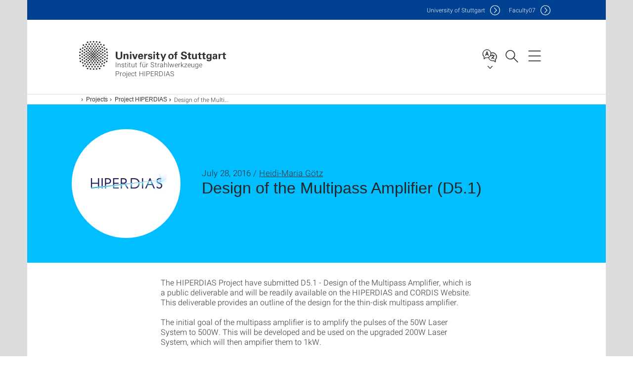

--- FILE ---
content_type: text/html;charset=UTF-8
request_url: https://www.ifsw.uni-stuttgart.de/en/projects/hiperdias/wissenswertes/news/Design-of-the-Multipass-Amplifier-D5.1/
body_size: 40898
content:
<!DOCTYPE html>
<!--[if lt IE 7]>      <html lang="de" class="no-js lt-ie9 lt-ie8 lt-ie7"> <![endif]-->
<!--[if IE 7]>         <html lang="de" class="no-js lt-ie9 lt-ie8"> <![endif]-->
<!--[if IE 8]>         <html lang="de" class="no-js lt-ie9"> <![endif]-->
<!--[if gt IE 8]><!-->


<!--
===================== version="0.1.29" =====================
-->

<html lang="en" class="no-js"> <!--<![endif]-->

<head>

<!-- start metadata (_metadata.hbs) -->
	<meta charset="UTF-8">
	<meta http-equiv="X-UA-Compatible" content="IE=edge"/>
	<meta name="creator" content="TIK" />
	<meta name="Publisher" content="Universität Stuttgart - TIK" />
	<meta name="Copyright" content="Universität Stuttgart" />
	<meta name="Content-language" content="en" />
	<meta name="Page-type" content="Bildungseinrichtung" />
	<meta name="viewport" content="width=device-width, initial-scale=1.0, shrink-to-fit=no"/>
	<meta name="robots" content="index, follow" />
	<meta name="system" content="20.0.18" />
	<meta name="template" content="3.0" />
	<meta name="Description" content=""/>	
	<meta name="og:title" content="Design of the Multipass Amplifier (D5.1) | News | Jul 28, 2016 | Institut für Strahlwerkzeuge Project HIPERDIAS | University of Stuttgart" />
	<meta name="og:description" content=" "/>
	<meta name="og:image" content="https://www.ifsw.uni-stuttgart.de/en/projects/hiperdias/img/news_pictures/logo_hiperdias-als-Introbild.png" />
	<title>Design of the Multipass Amplifier (D5.1) | News | Jul 28, 2016 | Institut für Strahlwerkzeuge Project HIPERDIAS | University of Stuttgart</title><!-- Ende metadata -->


<!-- Styles-Einbindung (_styles.hbs) -->
	<link rel="apple-touch-icon" sizes="180x180" href="/system/modules/de.stuttgart.uni.v3.basics/resources/favicons/apple-touch-icon.png">
            <link rel="icon" type="image/png" sizes="32x32" href="/system/modules/de.stuttgart.uni.v3.basics/resources/favicons/favicon-32x32.png">
            <link rel="icon" type="image/png" sizes="16x16" href="/system/modules/de.stuttgart.uni.v3.basics/resources/favicons/favicon-16x16.png">
            <link rel="manifest" href="/system/modules/de.stuttgart.uni.v3.basics/resources/favicons/site.webmanifest">
            <link rel="mask-icon" href="/system/modules/de.stuttgart.uni.v3.basics/resources/favicons/safari-pinned-tab.svg" color="#ffffff">
            <meta name="msapplication-TileColor" content="#ffffff">
            <meta name="theme-color" content="#ffffff">
		
<link rel="stylesheet" href="/system/modules/de.stuttgart.uni.v3.basics/resources/css/styles.css" type="text/css" >
<link rel="stylesheet" href="/system/modules/de.stuttgart.uni.v3.basics/resources/css/tik.css" type="text/css" >
<link rel="stylesheet" href="/system/modules/de.stuttgart.uni.v3.basics/resources/css/jquery-ui/jquery-ui-1.11.4.min.css" type="text/css" >
<link rel="stylesheet" href="/system/modules/de.stuttgart.uni.v3.basics/resources/css/fancybox/jquery.fancybox357.min.css" type="text/css" >
<link rel="stylesheet" href="/system/modules/de.stuttgart.uni.v3.basics/resources/css/footer/footer.css" type="text/css" >
<link rel="stylesheet" href="/system/modules/de.stuttgart.uni.v3.basics/resources/css/audio/player.css" type="text/css" ><!-- Ende Styles-Einbindung -->

	<!-- Scripts
	================================================== --> 
	
	
<script src="/system/modules/de.stuttgart.uni.v3.basics/resources/js/bootstrap.js"></script>
<script src="/system/modules/de.stuttgart.uni.v3.basics/resources/js/aperto-bootstrap-ie-workaround.js"></script>
<script src="/system/modules/de.stuttgart.uni.v3.basics/resources/js/tik.js"></script>
<script src="/system/modules/de.stuttgart.uni.v3.basics/resources/js/jquery-ui/jquery-ui-1.11.4.min.js"></script>
<script src="/system/modules/de.stuttgart.uni.filters/resources/js/filters.js"></script>
<script src="/system/modules/de.stuttgart.uni.v3.basics/resources/js/fancybox/jquery.fancybox357.min.js"></script>
<script src="/system/modules/de.stuttgart.uni.v3.basics/resources/js/tippy-popper/popper.min.js"></script>
<script src="/system/modules/de.stuttgart.uni.v3.basics/resources/js/tippy-popper/tippy.min.js"></script>
<script src="/system/modules/de.stuttgart.uni.v3.zsb/resources/videointerview/js/dash.all.min.js"></script><style>
		.page-wrap > #page-complete > .container-fluid > .row > div > .row > .col-xs-12,
		.page-wrap > #page-complete > .container-fluid > .row > div > .row > .col-sm-12,
		.page-wrap > #page-complete > .container-fluid > .row > div > .row > .col-md-12,
		.page-wrap > #page-complete > .container-fluid > .row > div > .row > .col-lg-12,
		.page-wrap > #page-complete > .container > .row > div > .row > .col-xs-12,
		.page-wrap > #page-complete > .container > .row > div > .row > .col-sm-12,
		.page-wrap > #page-complete > .container > .row > div > .row > .col-md-12,
		.page-wrap > #page-complete > .container > .row > div > .row > .col-lg-12 {
			padding: 0;
		}
	</style>
</head>

<body class=" is-detailpage  is-not-editmode  lang-en ">

<!--googleoff: snippet-->
	
	<!-- start skiplinks (_skiplinks.hbs)-->
	<div class="skip">
		<ul>
			<li><a href="#main">jump to content</a></li>
			<li><a href="#footer">jump to footer</a></li>
		</ul>
	</div>
	<!-- end skiplinks -->

	<!--googleon: snippet-->
	<div  id="header" ><!-- dies wird das aktive Element -->
<div class="header" data-id="id-ef9506a2">
      <span data-anchor id="id-ef9506a2"></span>
              <!-- start header (_header.hbs) -->
              <header class="b-page-header is-subidentity" data-headercontroller="">
                <div class="container">
                  <div class="container-inner">
                    <div class="row">
                      <a class="b-logo" href="https://www.ifsw.uni-stuttgart.de/en/">
                        <!--[if gt IE 8]><!-->
                          <img class="logo-rectangle" src="/system/modules/de.stuttgart.uni.v3.basics/resources/img/svg/logo-en.svg" alt="Logo: Universität Stuttgart - zur Startseite" />
                        <img class="logo-rectangle-inverted" src="/system/modules/de.stuttgart.uni.v3.basics/resources/img/svg/logo-inverted-en.svg" alt="Logo: Universität Stuttgart - zur Startseite" />
                        <!--<![endif]-->
                        <!--[if lt IE 9]>
                        <img class="logo-rectangle" src="/system/modules/de.stuttgart.uni.v3.basics/resources/img/png/logo-en.png" alt="Logo: Universität Stuttgart - zur Startseite" />
                        <img class="logo-rectangle-inverted" src="/system/modules/de.stuttgart.uni.v3.basics/resources/img/svg/logo-inverted-en.png" alt="Logo: Universität Stuttgart - zur Startseite" />
                        <![endif]-->

                        <span  class="subidentity fontsize-s">Institut für Strahlwerkzeuge<br/>Project HIPERDIAS</span>
                        </a>
                      <div class="header-box">

                        <div class="mainidentity">
                              <div class="container-inner">
                                <a href="https://www.uni-stuttgart.de/en/">Uni<span class="hideonmobile">versity of Stuttgart </span></a>
                                <a href="https://www.f07.uni-stuttgart.de/">F<span class="hideonmobile">aculty</span>07</a></div>
                            </div>
                            <div class="language">
                          <div class="language-box">
                            <span id="language-menu-title" data-tippy-content="Language of this page" data-tippy-placement="left">Language of this page</span>

                            <ul id="language-menu-options" aria-labelledby="language-menu-title" role="menu">
                                <li class="current-language"><strong><abbr data-tippy-content="Current language: American English" data-tippy-placement="left">en</abbr></strong></li></ul>
                            </div>
                        </div>
                        <div id="search" class="search">
                          <button aria-controls="search-box" aria-expanded="false" data-href="#search-box" data-tippy-content="Search" data-tippy-placement="left"><span>Search</span>
                          </button>
                        </div>
                        <div class="nav-button">
								<button class="lines-button" aria-controls="main-nav" aria-expanded="false" data-href="#b-page-nav" data-tippy-content="Main navigation" data-tippy-placement="left">
									<span class="lines">Main navigation</span>
								</button>
							</div>
						<div class="login-main-desktop"></div>
                      </div>
                    </div>
                  </div>
                </div>
                <!-- Start Suche (_search.hbs) -->
                <div class="search-box js-visible" id="search-box" aria-hidden="true">
                  <h2>Search</h2>
                  <div class="container" role="tabpanel">
                    <div class="search-box-inner">
                      <form action="https://www.ifsw.uni-stuttgart.de/projekte/razipol/search/">
                        <fieldset>
                          <div class="form-label col-sm-12">
                            <label for="global-search">Suche</label>
                            <input type="search" name="q" placeholder="Search for topics, people, ..." id="global-search" class="autosuggest" />
                          </div>
                          <div class="button">
                            <input aria-label="Start search" type="submit" value="search">
                          </div>
                        </fieldset>
                        <input type="hidden" name="lq" value="" />
                        <input type="hidden" name="reloaded" value=""/>                       
                        <input type="hidden" name="restriction" value="false"/>
                        </form>
                    </div>
                  </div>
                </div>
                <!-- Ende Suche -->
                <div class="login-main-mobile js-visible" aria-hidden="false"></div>
                <!-- Ende Login -->
              </header>
              <!-- Ende header -->

              <div class="b-page-nav is-subidentity" id="main-nav" aria-hidden="true">
                <div class="container">
                  <div class="container-inner">
                    <div class="fixed-wrapper">
                      <a class="backto" href="#">back</a>
                      <div class="location" aria-hidden="true">
                        <ul>
                          <li class="on"><span></span></li>
                            <li><span></span></li>
                          <li><span></span></li>
                          <li><span></span></li>
                          <li><span></span></li>
                        </ul>
                      </div>
                    </div>

                    <div class="scroll-wrapper">
                      <nav class="main-navigation" aria-label="Main navigation">
                        <div class="menu-group-box" >
                          <div class="menu-box" data-level="show-level-0">
                            <div class="viewbox" style="position:relative;">
                              <div class="wrapper" style="width: 100%; height: 100%;">
                                <ul class="menu level-0 " id="level-0-0">
	<li class="has-menu"><a href="#level-1-0">Institute</a></li>
	<li class="has-menu"><a href="#level-1-1">Research</a></li>
	<li class="has-menu"><a href="#level-1-2">Teaching</a></li>
	<li><a href="https://www.ifsw.uni-stuttgart.de/en/slt/">Stuttgart Laser Technology Forum (SLT)</a></li>
	<li><a href="https://www.ifsw.uni-stuttgart.de/en/products/">Products</a></li>
	<li class="has-menu"><a href="#level-1-5">Projects</a></li>
	<li><a href="https://www.ifsw.uni-stuttgart.de/en/links/">Links</a></li>
</ul>
	<ul class="menu level-1 " id="level-1-0" data-parent="#level-0-0" >
		<li class="overview"><a href="https://www.ifsw.uni-stuttgart.de/en/institute/">Institute</a></li>
		<li><a href="https://www.ifsw.uni-stuttgart.de/en/institute/news/">News</a></li>
		<li><a href="https://www.ifsw.uni-stuttgart.de/en/institute/team/">Team</a></li>
		<li><a href="https://www.ifsw.uni-stuttgart.de/en/institute/contact/">Contact</a></li>
		<li class="has-menu"><a href="#level-2-3">Publications</a></li>
		<li><a href="https://www.ifsw.uni-stuttgart.de/en/institute/vacancies/">Job offers</a></li>
		<li><a href="https://www.ifsw.uni-stuttgart.de/en/institute/alumni/">Alumni</a></li>
		<li><a href="https://www.ifsw.uni-stuttgart.de/en/institute/history/">History</a></li>
	</ul>
		<ul class="menu level-2 " id="level-2-3" data-parent="#level-1-0" >
			<li class="overview"><a href="https://www.ifsw.uni-stuttgart.de/en/institute/publications/">Publications</a></li>
			<li><a href="https://www.ifsw.uni-stuttgart.de/en/institute/publications/dissertations-and-habilitations/">Dissertations and Habilitations</a></li>
			<li><a href="https://www.ifsw.uni-stuttgart.de/en/institute/publications/conference_contributions/">Conference contributions</a></li>
			<li><a href="https://www.ifsw.uni-stuttgart.de/en/institute/publications/journal_articles/">Journal articles</a></li>
			<li><a href="https://www.ifsw.uni-stuttgart.de/en/institute/publications/focus/">IFSW in focus</a></li>
		</ul>
	<ul class="menu level-1 " id="level-1-5" data-parent="#level-0-0" >
		<li class="overview"><a href="https://www.ifsw.uni-stuttgart.de/en/projects/">Projects</a></li>
		<li class="has-menu"><a href="#level-2-12">Project HIPERDIAS</a></li>
	</ul>
		<ul class="menu level-2 active-list" id="level-2-12" data-parent="#level-1-5" >
			<li class="overview"><a href="https://www.ifsw.uni-stuttgart.de/en/projects/hiperdias/">Project HIPERDIAS</a></li>
			<li><a href="https://www.ifsw.uni-stuttgart.de/en/projects/hiperdias/about-the-project/">About the Project</a></li>
			<li><a href="https://www.ifsw.uni-stuttgart.de/en/projects/hiperdias/project-partners/">Project Partners</a></li>
			<li><a href="https://www.ifsw.uni-stuttgart.de/en/projects/hiperdias/publications/">Publications</a></li>
			<li><a href="https://www.ifsw.uni-stuttgart.de/en/projects/hiperdias/highlights/">Highlights</a></li>
			<li class="has-menu"><a href="#level-3-8">Members Aera</a></li>
			<li><a href="https://www.ifsw.uni-stuttgart.de/en/projects/hiperdias/useful-links/">Useful Links</a></li>
			<li><a href="https://www.ifsw.uni-stuttgart.de/en/projects/hiperdias/contact/">Contact</a></li>
		</ul>
			<ul class="menu level-3 " id="level-3-8" data-parent="#level-2-12" >
				<li class="overview"><a href="https://www.ifsw.uni-stuttgart.de/en/projects/hiperdias/member-aera/">Members Aera</a></li>
				<li><a href="https://www.ifsw.uni-stuttgart.de/en/projects/hiperdias/member-aera/reports/">Reports</a></li>
				<li><a href="https://www.ifsw.uni-stuttgart.de/en/projects/hiperdias/member-aera/wp7_databases/">Wp7 Databases</a></li>
				<li><a href="https://www.ifsw.uni-stuttgart.de/en/projects/hiperdias/member-aera/contractual_documents/">Contractual Documents</a></li>
				<li><a href="https://www.ifsw.uni-stuttgart.de/en/projects/hiperdias/member-aera/periodic_reports/">Periodic Reports</a></li>
				<li><a href="https://www.ifsw.uni-stuttgart.de/en/projects/hiperdias/member-aera/partner_updates/">Partner Updates</a></li>
				<li><a href="https://www.ifsw.uni-stuttgart.de/en/projects/hiperdias/member-aera/consortium_meetings/">Consortium Meeting</a></li>
			</ul>
	<ul class="menu level-1 " id="level-1-1" data-parent="#level-0-0" >
		<li class="overview"><a href="https://www.ifsw.uni-stuttgart.de/en/research/">Research</a></li>
		<li><a href="https://www.ifsw.uni-stuttgart.de/en/research/laser-development/">Laser Development and Optics</a></li>
		<li><a href="https://www.ifsw.uni-stuttgart.de/en/research/system-engineering/">System Engineering</a></li>
		<li><a href="https://www.ifsw.uni-stuttgart.de/en/research/process-fundamentals/">Process Fundamentals</a></li>
	</ul>
	<ul class="menu level-1 " id="level-1-2" data-parent="#level-0-0" >
		<li class="overview"><a href="https://www.ifsw.uni-stuttgart.de/en/teaching/">Teaching</a></li>
		<li><a href="https://www.ifsw.uni-stuttgart.de/en/teaching/lectures/">Lectures</a></li>
		<li><a href="https://www.ifsw.uni-stuttgart.de/en/teaching/student-theses/">Student Theses</a></li>
	</ul>
<!-- Navigation: 9.74 µs --></div>

                            </div>
                          </div>
                        </div>
                      </nav>
                      <a href="#closeNavigation" class="close-nav">close navigation</a>
                      </div>

                  </div><!-- container-inner -->
                </div><!--  container -->
              </div></div>
    <script type="module">
      
      import Login from '/system/modules/de.stuttgart.uni.v3.basics/resources/js/login.mjs'
      new Login("en", "", "", "", "", "", "", "", "", true).init()
    </script>
  </div><div id="wrapper" class="is-subidentity">
		<div id="content">
			<main id="main" class="r-main">
				<div class="main__wrapper" data-js-id="container">
                    <noscript>
                        <div class="alert alert-danger">For full functionality of this site it is necessary to enable JavaScript. Here are the <a href="https://enablejavascript.co/" target="_blank">instructions how to enable JavaScript in your web browser</a>.</div></noscript>
					<!-- Start Segment -->
					<div class="segment is-border-top">
							<div class="container">
								<div class="container-inner">
									<div class="row">
										<div class="col-md-12">
											<!-- Start Breadcrumb (_breadcrumb.hbs) -->
											<nav class="b-breadscroller--default" data-css="b-breadscroller" data-js-module="breadscroller" aria-label="breadcrumb">
													<!--googleoff: snippet-->
													<h2 class="breadscroller__headline">Position within the page tree</h2>
													<div class="breadscroller__controls" data-js-atom="breadscroller-controls">
														<button class="breadscroller__controls-btn is-back" data-js-atom="breadscroller-controls-back">
															<span>Move path to the left</span>
														</button>
														<button class="breadscroller__controls-btn is-forward" data-js-atom="breadscroller-controls-forward">
															<span>Move path to the right</span>
														</button>
													</div>
													<!--googleon: snippet-->
													<div class="breadscroller__content" data-js-atom="breadscroller-container">
														<ol class="breadscroller__list" data-js-atom="breadscroller-list">

															<li class="breadscroller__list-item">
																				<a href="https://www.ifsw.uni-stuttgart.de/en/" class="breadscroller__list-element">Start</a>
																			</li>
																		<li class="breadscroller__list-item">
																				<a href="https://www.ifsw.uni-stuttgart.de/en/projects/" class="breadscroller__list-element">Projects</a>
																			</li>
																		<li class="breadscroller__list-item">
																				<a href="https://www.ifsw.uni-stuttgart.de/en/projects/hiperdias/" class="breadscroller__list-element">Project HIPERDIAS</a>
																			</li>
																		<li class="breadscroller__list-item">
																							<a href="https://www.ifsw.uni-stuttgart.de/en/projects/hiperdias/wissenswertes/news/" class="breadscroller__list-element"></a>
																						</li>
																						<li class="breadscroller__list-item">
																							<span class="breadscroller__list-element is-active" data-tippy-content="Design of the Multipass Amplifier (D5.1)">Design of the Multipass Amplifier (D5.1)</span>
																						</li>
																					</ol>
													</div>
												</nav>	
												<!-- Ende Breadcrumb -->
											<!-- Breadcrumb: 1.28 ms --></div>
									</div>
								</div><!--  container-inner -->
							</div><!-- container -->
						</div>
					<!-- End Segment -->

					<div  id="introDetailonly" ><div class="element pgelement news" >
			<div class="is-bg-blue is-margin-bottom  ">
									<div class="container">
										<div class="container-inner">
											<div class="row">
												<div class="c-intro-teaser--default" data-css="c-intro-teaser">
													<div class="intro-teaser__wrapper">
														<figure class="c-figure--intro-teaser" data-css="c-figure">
																<div class="figure__wrapper">
																	<picture class="c-picture" data-css="c-picture">
	<img src="https://www.ifsw.uni-stuttgart.de/en/projects/hiperdias/img/news_pictures/logo_hiperdias-als-Introbild.png?__scale=w:220,h:220,cx:0,cy:0,cw:550,ch:550" style=""  alt=""/>
</picture>
</div>
															</figure>
														<div class="intro-teaser__content col-md-9 col-sm-8 col-xs-12">
															<div class="reverse-order">
																<h1 class="intro-teaser__headline">Design of the Multipass Amplifier (D5.1)</h1>
																<p class="intro-teaser__kicker">
																July 28, 2016 / <a class="email" href="H5DGOJ:C9D8D-H5MD5.BJ9OU@DANR.PID-NOPOOB5MO.89" data-obfuscated="true">Heidi-Maria Götz</a>
																	</p>
															</div>
															</div>
													</div>
												</div>
												</div>
										</div>
									</div>
								</div>
								
								<div class="segment">
	<div class="container">
		<div class="container-inner">
			<div class="row">
				<div class="col-md-8 col-md-offset-2">
<div class="flexblocks">
		<div>
								<span data-anchor id="id-4e4d5191-0"></span>
								<div class="absatz">
									<div >
											<div data-draftjs-conductor-fragment="{&quot;blocks&quot;:[{&quot;key&quot;:&quot;4qgup&quot;,&quot;text&quot;:&quot;The HIPERDIAS Project have submitted D5.1 - Design of the Multipass Amplifier, which is a public deliverable and will be readily available on the HIPERDIAS and CORDIS Website. This deliverable provides an outline of the design for the thin-disk multipass amplifier. &quot;,&quot;type&quot;:&quot;unstyled&quot;,&quot;depth&quot;:0,&quot;inlineStyleRanges&quot;:[],&quot;entityRanges&quot;:[],&quot;data&quot;:{&quot;textAlignment&quot;:&quot;justify&quot;}},{&quot;key&quot;:&quot;bcib7&quot;,&quot;text&quot;:&quot;&quot;,&quot;type&quot;:&quot;unstyled&quot;,&quot;depth&quot;:0,&quot;inlineStyleRanges&quot;:[],&quot;entityRanges&quot;:[],&quot;data&quot;:{&quot;textAlignment&quot;:&quot;justify&quot;}},{&quot;key&quot;:&quot;n6ed&quot;,&quot;text&quot;:&quot;The initial goal of the multipass amplifier is to amplify the pulses of the 50W Laser System to 500W. This will be developed and be used on the upgraded 200W Laser System, which will then ampifier them to 1kW. &quot;,&quot;type&quot;:&quot;unstyled&quot;,&quot;depth&quot;:0,&quot;inlineStyleRanges&quot;:[],&quot;entityRanges&quot;:[],&quot;data&quot;:{&quot;textAlignment&quot;:&quot;justify&quot;}},{&quot;key&quot;:&quot;dqero&quot;,&quot;text&quot;:&quot;&quot;,&quot;type&quot;:&quot;unstyled&quot;,&quot;depth&quot;:0,&quot;inlineStyleRanges&quot;:[],&quot;entityRanges&quot;:[],&quot;data&quot;:{&quot;textAlignment&quot;:&quot;justify&quot;}},{&quot;key&quot;:&quot;eou72&quot;,&quot;text&quot;:&quot;For more information about the Amplification considerations, Optical design, mechanical design, please review the attached document Deliverable 5.1 - Design of the Multipass Amplifier.&quot;,&quot;type&quot;:&quot;unstyled&quot;,&quot;depth&quot;:0,&quot;inlineStyleRanges&quot;:[{&quot;offset&quot;:132,&quot;length&quot;:51,&quot;style&quot;:&quot;BOLD&quot;}],&quot;entityRanges&quot;:[{&quot;offset&quot;:132,&quot;length&quot;:51,&quot;key&quot;:0}],&quot;data&quot;:{&quot;textAlignment&quot;:&quot;justify&quot;}},{&quot;key&quot;:&quot;dij55&quot;,&quot;text&quot;:&quot;&quot;,&quot;type&quot;:&quot;unstyled&quot;,&quot;depth&quot;:0,&quot;inlineStyleRanges&quot;:[],&quot;entityRanges&quot;:[],&quot;data&quot;:{&quot;textAlignment&quot;:&quot;justify&quot;}}],&quot;entityMap&quot;:{&quot;0&quot;:{&quot;type&quot;:&quot;LINK&quot;,&quot;mutability&quot;:&quot;MUTABLE&quot;,&quot;data&quot;:{&quot;target&quot;:&quot;_blank&quot;,&quot;rel&quot;:&quot;&quot;,&quot;url&quot;:&quot;https://docs.wixstatic.com/ugd/8f09be_0714597e9657425cba108a91d54703a2.pdf&quot;}}},&quot;VERSION&quot;:&quot;8.71.11&quot;}">
<div class="_25Ehb _3qYRK Oh89J _34Sk8 public-DraftStyleDefault-block-depth0 public-DraftStyleDefault-text-ltr fixed-tab-size rich_content_P" data-block="true" data-editor="editor" data-offset-key="susq5-0-0">
<div class="public-DraftStyleDefault-block public-DraftStyleDefault-ltr" data-offset-key="susq5-0-0"><span data-offset-key="susq5-0-0">The HIPERDIAS Project have submitted D5.1 - Design of the Multipass Amplifier, which is a public deliverable and will be readily available on the HIPERDIAS and CORDIS Website. This deliverable provides an outline of the design for the thin-disk multipass amplifier. </span></div>
</div>
<div class="_25Ehb _3qYRK Oh89J _34Sk8 public-DraftStyleDefault-block-depth0 public-DraftStyleDefault-text-ltr fixed-tab-size rich_content_P" data-block="true" data-editor="editor" data-offset-key="wu5kg-0-0">
<div class="public-DraftStyleDefault-block public-DraftStyleDefault-ltr" data-offset-key="wu5kg-0-0"><span data-offset-key="wu5kg-0-0">&nbsp;</span></div>
</div>
<div class="_25Ehb _3qYRK Oh89J _34Sk8 public-DraftStyleDefault-block-depth0 public-DraftStyleDefault-text-ltr fixed-tab-size rich_content_P" data-block="true" data-editor="editor" data-offset-key="3fhoy-0-0">
<div class="public-DraftStyleDefault-block public-DraftStyleDefault-ltr" data-offset-key="3fhoy-0-0"><span data-offset-key="3fhoy-0-0">The initial goal of the multipass amplifier is to amplify the pulses of the 50W Laser System to 500W. This will be developed and be used on the upgraded 200W Laser System, which will then ampifier them to 1kW. </span></div>
</div>
<div class="_25Ehb _3qYRK Oh89J _34Sk8 public-DraftStyleDefault-block-depth0 public-DraftStyleDefault-text-ltr fixed-tab-size rich_content_P" data-block="true" data-editor="editor" data-offset-key="0xx32-0-0">
<div class="public-DraftStyleDefault-block public-DraftStyleDefault-ltr" data-offset-key="0xx32-0-0"><span data-offset-key="0xx32-0-0">&nbsp;</span></div>
</div>
<div class="_25Ehb _3qYRK Oh89J _34Sk8 public-DraftStyleDefault-block-depth0 public-DraftStyleDefault-text-ltr fixed-tab-size rich_content_P" data-block="true" data-editor="editor" data-offset-key="xs0ke-0-0">
<div class="public-DraftStyleDefault-block public-DraftStyleDefault-ltr" data-offset-key="xs0ke-0-0"><span data-offset-key="xs0ke-0-0">For more information about the Amplification considerations, Optical design, mechanical design, please review the attached document </span><a class="_3Bkfb _1lsz7" href="https://docs.wixstatic.com/ugd/8f09be_0714597e9657425cba108a91d54703a2.pdf" aria-label="PDF" target="_blank" rel="noopener noreferrer" data-hook="linkViewer"><span data-offset-key="xs0ke-1-0">Deliverable 5.1 - Design of the Multipass Amplifier</span></a><span data-offset-key="xs0ke-2-0">.</span></div>
</div>
<div class="_25Ehb _3qYRK Oh89J _34Sk8 public-DraftStyleDefault-block-depth0 public-DraftStyleDefault-text-ltr fixed-tab-size rich_content_P" data-block="true" data-editor="editor" data-offset-key="6vv4s-0-0">
<div class="public-DraftStyleDefault-block public-DraftStyleDefault-ltr" data-offset-key="6vv4s-0-0">&nbsp;</div>
</div>
</div></div>
									<div class="image ">
											<div class="overflow-hidden">
												<a data-fancybox="flexblockfotos" href="https://www.ifsw.uni-stuttgart.de/en/projects/hiperdias/img/about_the_project/sponsors/logo_hiperdias.png?__scale=w:1000,h:1000,q:100,t:3" aria-label="PNG" data-caption="<br />">
													<picture class="img-responsive" data-css="c-picture">
	<img src="https://www.ifsw.uni-stuttgart.de/en/projects/hiperdias/img/about_the_project/sponsors/logo_hiperdias.png?__scale=w:720,h:172,cx:0,cy:0,cw:375,ch:89" style=""  alt=""/>
</picture>
</a>
												</div>
										</div>
									</div>
								</div></div>
<div class="clearb"></div>
									
									<div class="row flex-row">
											</div>
													</div>
			</div>
		</div>
	</div>
</div>
</div>
	</div><div  id="page-complete" ><div>
		<div class="segment  ">
   <div class="container ">
       <div class="container-inner">
          <div class="row ">
  <div class="col-md-8 oc-container-column col-md-offset-2" ></div>         </div>
      </div>
   </div>
</div></div>	
<div>
		<div class="segment  ">
   <div class="container ">
       <div class="container-inner">
          <div class="row "><div class="oc-container-column col-sm-4 col-md-3 col-sm-push-7 col-md-push-6 col-md-offset-2" ></div><div class="oc-container-column col-sm-7 col-md-6 col-sm-pull-4 col-md-pull-3" ></div>         </div>
      </div>
   </div>
</div></div>	
<div>
		<div class="segment  ">
   <div class="container ">
       <div class="container-inner">
          <div class="row ">
  <div class="col-md-8 oc-container-column col-md-offset-2" ></div>         </div>
      </div>
   </div>
</div></div>	
<div>
		<div class="segment  ">
   <div class="container ">
       <div class="container-inner">
          <div class="row "><div class="col-sm-4 col-md-3 oc-container-column col-md-offset-1" ></div><div class="col-sm-8 col-md-6 oc-container-column" ></div>         </div>
      </div>
   </div>
</div></div>	
<div>
		<div class="segment  ">
   <div class="container ">
       <div class="container-inner">
          <div class="row ">
  <div class="col-md-8 oc-container-column col-md-offset-2" ></div>         </div>
      </div>
   </div>
</div></div>	
<div>
		<div class="segment colsfullwidth  ">
  <div class="container "><div class="col-md-12 oc-container-column" ></div>  </div>
</div>
<div style="clear:both;"></div></div>	
</div><div  id="contactDetailonly" ></div></div>
			</main><!-- end main -->
		</div><!-- end content -->
	</div><!-- end wrapper -->
			
		
	<!-- Start Footer (_footer.hbs) -->
	<footer class="r-page-footer">

		<div  id="footer" ><div class="footer-wrapper" data-id="id-e913ae70">
                    <div class="local-contact-footer">
                                <div class="container">
                                    <div class="container-inner">
                                        <div class="row">
                                            <section class="b-social-media">
                                                <div class="col-md-3">
                                                    <h3 class="linklist__title">Here you can reach us</h3>
                                                </div>
                                                <div class="col-md-9">
                                                    <div class="c-linklist--footer-socials" data-css="c-linklist">
                                                        <ul class="linklist__list">
                                                            <li class="linklist__entry"><a href="https://www.ifsw.uni-stuttgart.de/projekte/razipol/kontakt/"><span class="xs-icon-white contact"></span>Contact</a></li>
                                                        </ul>
                                                    </div>
                                                </div>
                                            </section>
                                        </div>
                                    </div>
                                </div>
                            </div>
                        <div class="global-rich-footer">
                        <span data-anchor id="id-e913ae70"></span>
                        <div class="container">
                            <div class="container-inner">
                                <div class="row" style="margin-bottom:20px;">
                                    <div class="col-md-3">
                                        <a href="https://www.uni-stuttgart.de/en/">
                                                <img class="logo-rectangle-inverted-footer" src="/system/modules/de.stuttgart.uni.v3.basics/resources/img/svg/logo-inverted-en.svg" alt="Logo: Universität Stuttgart - zur Startseite" />
                                            </a>
                                        </div>
                                    <div class="col-md-9">
                                        <div class="col-md-12 c-linklist--footer-socials" data-css="c-linklist">
                                            <ul class="linklist__list">
                                                    <li class="linklist__entry"><a href="https://www.facebook.com/Universitaet.Stuttgart"                     class="linklist__link is-facebook"  target="_blank">Icon: Facebook</a><br>Facebook</li>
                                                    <li class="linklist__entry"><a href="https://www.instagram.com/unistuttgart/"                             class="linklist__link is-instagram" target="_blank">Icon: Instagram</a><br>Instagram</li>
                                                        <li class="linklist__entry"><a href="https://bsky.app/profile/unistuttgart.bsky.social"                   class="linklist__link is-bluesky"   target="_blank">Icon: Bluesky</a><br>Bluesky</li>
                                                    <li class="linklist__entry"><a href="https://bawü.social/@Uni_Stuttgart"                                  class="linklist__link is-mastodon"  target="_blank">Icon: Mastodon</a><br>Mastodon</li>
                                                    <li class="linklist__entry"><a href="https://www.youtube.com/user/UniStuttgartTV"                         class="linklist__link is-youtube"   target="_blank">Icon: YouTube</a><br>YouTube</li>
                                                    <li class="linklist__entry"><a href="https://www.linkedin.com/school/universit%C3%A4t-stuttgart/"         class="linklist__link is-linkedin"  target="_blank">Icon: LinkedIn</a><br>LinkedIn</li>
                                                    <li class="linklist__entry"><a href="https://www.usus.uni-stuttgart.de/en/" class="linklist__link is-usus"                     >Icon: USUS-Blog</a><br>USUS-Blog</li>
                                                    </ul>
                                            </div>
                                    </div>
                                </div>
                                <div class="row">
                                    <section class="col-md-3 col-sm-6 b-service-links">
                                            <div class="c-linklist--footer-service-links" data-css="c-linklist">
                                                <div class="linklist pgelement" style="margin-bottom: 30px;" data-id="id-25c4a5f0">
			<span data-anchor id="id-25c4a5f0"></span>
			
			<h3 class="linklist__title">Audience</h3>
									<ul class="linklist__list">
											<li class="linklist__entry">
														<a href="https://www.student.uni-stuttgart.de/en/" class="linklist__link">Students</a>
															</li>
												<li class="linklist__entry">
														<a href="https://www.beschaeftigte.uni-stuttgart.de/" class="linklist__link">Employees</a>
															</li>
												<li class="linklist__entry">
														<a href="https://www.uni-stuttgart.de/en/alumni-supporters/" class="linklist__link">Alumni and supporters</a>
															</li>
												<li class="linklist__entry">
														<a href="#" class="linklist__link">Industry</a>
															</li>
												</ul></div>
	</div>
                                        </section>
                                    <section class="col-md-3 col-sm-6 b-service-links">
                                            <div class="c-linklist--footer-service-links" data-css="c-linklist">
                                                <div class="linklist pgelement" style="margin-bottom: 30px;" data-id="id-25fdb752">
			<span data-anchor id="id-25fdb752"></span>
			
			<h3 class="linklist__title">Formalities</h3>
									<ul class="linklist__list">
											<li class="linklist__entry">
														<a href="https://www.uni-stuttgart.de/en/legal-notice/" class="linklist__link">Legal notice</a>
															</li>
												<li class="linklist__entry">
														<a href="https://www.uni-stuttgart.de/en/privacy-notice/" class="linklist__link">Privacy notice</a>
															</li>
												<li class="linklist__entry">
														<a href="https://www.uni-stuttgart.de/en/statement-accessibility/" class="linklist__link">Accessibility</a>
															</li>
												<li class="linklist__entry">
														<a href="https://www.uni-stuttgart.de/en/university/profile/certificates/" class="linklist__link">Certificates</a>
															</li>
												<li class="linklist__entry">
														<a href="https://www.uni-stuttgart.de/en/general-terms-and-conditions/" class="linklist__link">AGB</a>
															</li>
												</ul></div>
	</div>
                                        </section>
                                    <section class="col-md-3 col-sm-6 b-service-links">
                                            <div class="c-linklist--footer-service-links" data-css="c-linklist">
                                                <div class="linklist pgelement" style="margin-bottom: 30px;" data-id="id-263b5c94">
			<span data-anchor id="id-263b5c94"></span>
			
			<h3 class="linklist__title">Services</h3>
									<ul class="linklist__list">
											<li class="linklist__entry">
														<a href="https://www.uni-stuttgart.de/en/university/contact/" class="linklist__link">Contact</a>
															</li>
												<li class="linklist__entry">
														<a href="https://www.uni-stuttgart.de/en/press/" class="linklist__link">Press</a>
															</li>
												<li class="linklist__entry">
														<a href="https://www.stellenwerk.de/stuttgart/" class="linklist__link">Jobs</a>
															</li>
												<li class="linklist__entry">
														<a href="https://careers.uni-stuttgart.de/?locale=en_US" class="linklist__link">Apply for a Doctorate or Postdoc</a>
															</li>
												<li class="linklist__entry">
														<a href="https://unishop-stuttgart.de/en/" class="linklist__link">Uni-Shop</a>
															</li>
												</ul></div>
	</div>
                                        </section>
                                    <section class="col-md-3 col-sm-6 b-service-links">
                                            <div class="c-linklist--footer-service-links" data-css="c-linklist">
                                                <div class="linklist pgelement" style="margin-bottom: 30px;" data-id="id-267bc0f6">
			<span data-anchor id="id-267bc0f6"></span>
			
			<h3 class="linklist__title">Organization</h3>
									<ul class="linklist__list">
											<li class="linklist__entry">
														<a href="https://www.uni-stuttgart.de/en/university/faculties-institutes/" class="linklist__link">Faculties and Institutes</a>
															</li>
												<li class="linklist__entry">
														<a href="https://www.uni-stuttgart.de/en/university/facilities/" class="linklist__link">Facilities</a>
															</li>
												<li class="linklist__entry">
														<a href="https://www.uni-stuttgart.de/en/university/organization/administration/" class="linklist__link">Central Administration</a>
															</li>
												</ul></div>
	</div>
                                        </section>
                                    </div>
                            </div>
                        </div>
                    </div>
                </div>
            </div></footer>
	<!-- Ende footer-->	

	<div class="b-scroll-to-top" data-css="b-scroll-to-top" data-js-module="scroll-to-top">
		<a href="#wrapper" class="scroll-to-top__link" data-js-atom="to-top-link">To the top of the page</a>
	</div>
	
	<!-- Piwik Beginn -->
			<script>
			  var _paq = _paq || [];
			  _paq.push(['disableCookies']);
			  _paq.push(['trackPageView']);
			  _paq.push(['enableLinkTracking']);
			  _paq.push(['MediaAnalytics::enableDebugMode']);
			  (function() {
				var u="https://www.uni-stuttgart.de/piwik/";
				_paq.push(['setTrackerUrl', u+'piwik.php']);
				_paq.push(['setSiteId', 363]);
				var d=document, g=d.createElement('script'), s=d.getElementsByTagName('script')[0];
				g.type='text/javascript'; g.async=true; g.defer=true; g.src=u+'piwik.js'; s.parentNode.insertBefore(g,s);
			  })();
			</script>
			<noscript><p><img src="https://www.uni-stuttgart.de/piwik/piwik.php?idsite=363" style="border:0;" alt="" /></p></noscript>
			<!-- End Piwik Code -->
		</body>
</html>
<!-- Complete time for this page: 105 ms -->